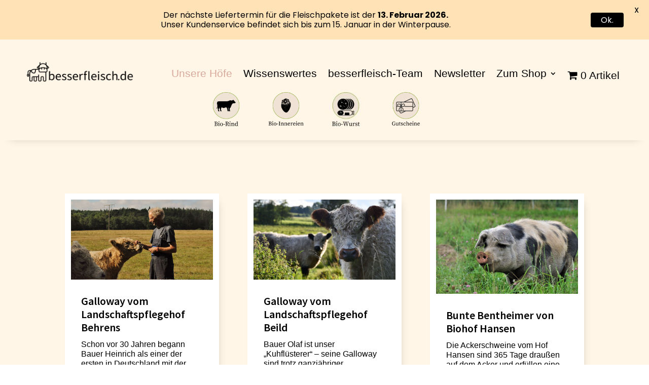

--- FILE ---
content_type: text/css
request_url: https://besserfleisch.de/wp-content/et-cache/global/et-divi-customizer-global.min.css?ver=1765570952
body_size: 512
content:
body,.et_pb_column_1_2 .et_quote_content blockquote cite,.et_pb_column_1_2 .et_link_content a.et_link_main_url,.et_pb_column_1_3 .et_quote_content blockquote cite,.et_pb_column_3_8 .et_quote_content blockquote cite,.et_pb_column_1_4 .et_quote_content blockquote cite,.et_pb_blog_grid .et_quote_content blockquote cite,.et_pb_column_1_3 .et_link_content a.et_link_main_url,.et_pb_column_3_8 .et_link_content a.et_link_main_url,.et_pb_column_1_4 .et_link_content a.et_link_main_url,.et_pb_blog_grid .et_link_content a.et_link_main_url,body .et_pb_bg_layout_light .et_pb_post p,body .et_pb_bg_layout_dark .et_pb_post p{font-size:14px}.et_pb_slide_content,.et_pb_best_value{font-size:15px}a{color:#000000}@media only screen and (min-width:1350px){.et_pb_row{padding:27px 0}.et_pb_section{padding:54px 0}.single.et_pb_pagebuilder_layout.et_full_width_page .et_post_meta_wrapper{padding-top:81px}.et_pb_fullwidth_section{padding:0}}	h1,h2,h3,h4,h5,h6{font-family:'Lifehack',Helvetica,Arial,Lucida,sans-serif}body,input,textarea,select{font-family:'false',sans-serif}.woocommerce-ordering{display:none}.tax-product_cat .tax-info{display:none}.woocommerce-loop-product__title+.woocommerce-product-details__short-description{min-height:18%;overflow:hidden;text-decoration:none;color:#000000;padding-top:20px;padding-left:10%;padding-right:10%;text-align:center;font-size:16px}.woo-packet-symbol{width:17px!important;vertical-align:middle}.anrisstext{min-height:18%;overflow:hidden;text-decoration:none;color:#000000;padding-top:20px;padding-left:10%;padding-right:10%;text-align:center;font-size:16px}

--- FILE ---
content_type: text/css
request_url: https://besserfleisch.de/wp-content/et-cache/74484/et-core-unified-cpt-74484.min.css?ver=1766145467
body_size: 135
content:
@font-face{font-family:"Lifehack";font-display:swap;src:url("https://besserfleisch.de/wp-content/uploads/et-fonts/DearType-Lifehack.otf") format("opentype")}

--- FILE ---
content_type: text/css
request_url: https://besserfleisch.de/wp-content/et-cache/74495/et-core-unified-cpt-deferred-74495.min.css?ver=1765574581
body_size: 506
content:
@font-face{font-family:"Lifehack";font-display:swap;src:url("https://besserfleisch.de/wp-content/uploads/et-fonts/DearType-Lifehack.otf") format("opentype")}.et_pb_section_0_tb_body.et_pb_section{background-color:#FFF6E8!important}.et_pb_heading_0_tb_body .et_pb_heading_container h1,.et_pb_heading_0_tb_body .et_pb_heading_container h2,.et_pb_heading_0_tb_body .et_pb_heading_container h3,.et_pb_heading_0_tb_body .et_pb_heading_container h4,.et_pb_heading_0_tb_body .et_pb_heading_container h5,.et_pb_heading_0_tb_body .et_pb_heading_container h6{font-family:'Lifehack',Helvetica,Arial,Lucida,sans-serif;text-align:center}.et_pb_blog_0_tb_body .et_pb_post .entry-title a,.et_pb_blog_0_tb_body .not-found-title{font-family:'Source Sans Pro',Helvetica,Arial,Lucida,sans-serif!important;font-weight:600!important;color:#000000!important}.et_pb_blog_0_tb_body .et_pb_post .entry-title,.et_pb_blog_0_tb_body .not-found-title{font-size:22px!important;line-height:1.1em!important;text-align:left!important}.et_pb_blog_0_tb_body .et_pb_post,.et_pb_blog_0_tb_body .et_pb_post .post-content *{color:#000000!important}.et_pb_blog_0_tb_body .et_pb_post p{line-height:1.2em}.et_pb_blog_0_tb_body .et_pb_post .post-content,.et_pb_blog_0_tb_body.et_pb_bg_layout_light .et_pb_post .post-content p,.et_pb_blog_0_tb_body.et_pb_bg_layout_dark .et_pb_post .post-content p{font-size:16px;line-height:1.2em;text-align:left}.et_pb_blog_0_tb_body .et_pb_post div.post-content a.more-link{font-style:italic;text-transform:uppercase;font-size:17px;color:#D9A99B!important;line-height:2em}.et_pb_blog_0_tb_body{background-color:#FFF6E8;width:100%}.et_pb_blog_0_tb_body .et_pb_blog_grid .et_pb_post{border-width:13px;border-color:#FFFFFF;background-color:#FFFFFF}.et_pb_blog_0_tb_body article.et_pb_post{box-shadow:6px 6px 18px -13px rgba(0,0,0,0.3)}